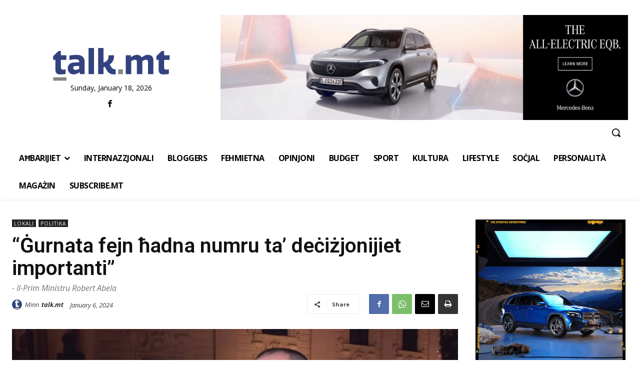

--- FILE ---
content_type: text/html; charset=utf-8
request_url: https://www.google.com/recaptcha/api2/aframe
body_size: 269
content:
<!DOCTYPE HTML><html><head><meta http-equiv="content-type" content="text/html; charset=UTF-8"></head><body><script nonce="Qw-5QByZ4N1BWmzymNHgCw">/** Anti-fraud and anti-abuse applications only. See google.com/recaptcha */ try{var clients={'sodar':'https://pagead2.googlesyndication.com/pagead/sodar?'};window.addEventListener("message",function(a){try{if(a.source===window.parent){var b=JSON.parse(a.data);var c=clients[b['id']];if(c){var d=document.createElement('img');d.src=c+b['params']+'&rc='+(localStorage.getItem("rc::a")?sessionStorage.getItem("rc::b"):"");window.document.body.appendChild(d);sessionStorage.setItem("rc::e",parseInt(sessionStorage.getItem("rc::e")||0)+1);localStorage.setItem("rc::h",'1768688181390');}}}catch(b){}});window.parent.postMessage("_grecaptcha_ready", "*");}catch(b){}</script></body></html>